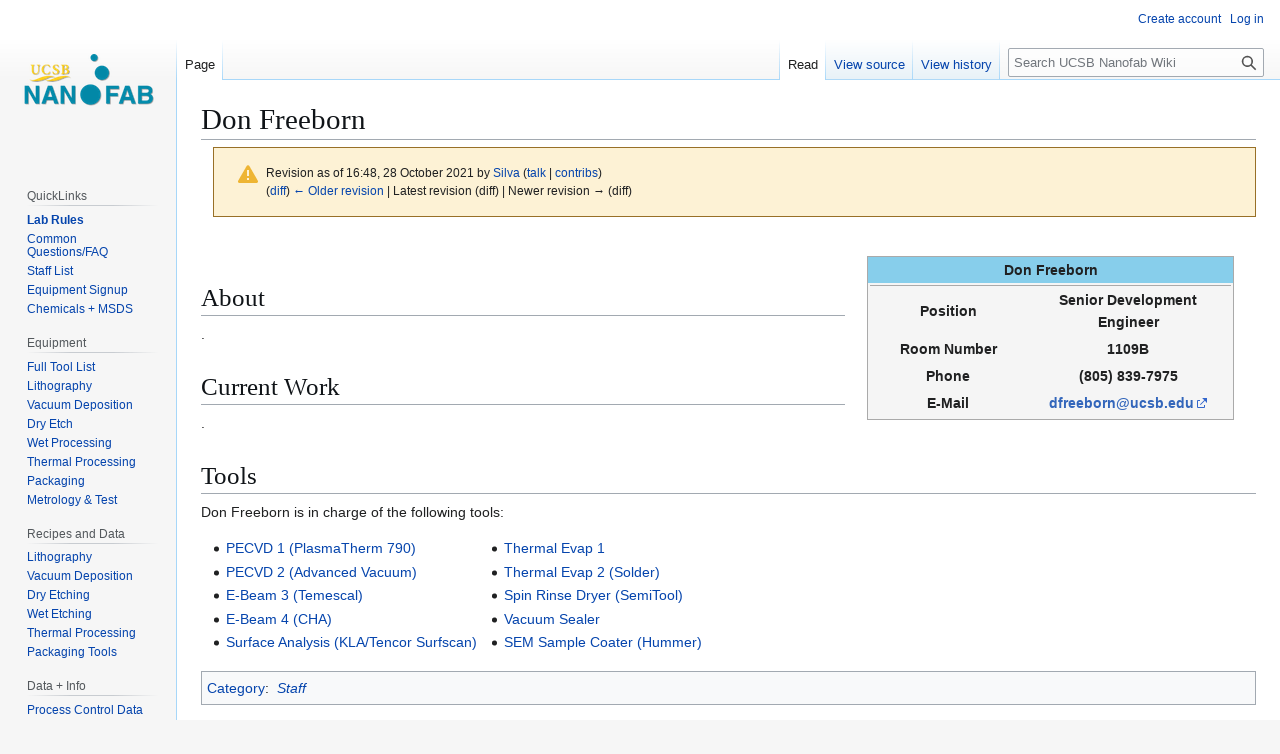

--- FILE ---
content_type: text/html; charset=UTF-8
request_url: https://wiki.nanofab.ucsb.edu/w/index.php?title=Don_Freeborn&oldid=159379
body_size: 22714
content:
<!DOCTYPE html>
<html class="client-nojs" lang="en" dir="ltr">
<head>
<meta charset="UTF-8">
<title>Don Freeborn - UCSB Nanofab Wiki</title>
<script>(function(){var className="client-js";var cookie=document.cookie.match(/(?:^|; )wikidbmwclientpreferences=([^;]+)/);if(cookie){cookie[1].split('%2C').forEach(function(pref){className=className.replace(new RegExp('(^| )'+pref.replace(/-clientpref-\w+$|[^\w-]+/g,'')+'-clientpref-\\w+( |$)'),'$1'+pref+'$2');});}document.documentElement.className=className;}());RLCONF={"wgBreakFrames":false,"wgSeparatorTransformTable":["",""],"wgDigitTransformTable":["",""],"wgDefaultDateFormat":"dmy","wgMonthNames":["","January","February","March","April","May","June","July","August","September","October","November","December"],"wgRequestId":"4bd0155296f06ebf5b56d537","wgCanonicalNamespace":"","wgCanonicalSpecialPageName":false,"wgNamespaceNumber":0,"wgPageName":"Don_Freeborn","wgTitle":"Don Freeborn","wgCurRevisionId":159379,"wgRevisionId":159379,"wgArticleId":45,"wgIsArticle":true,"wgIsRedirect":false,"wgAction":"view","wgUserName":null,"wgUserGroups":["*"],"wgCategories":["Staff"],"wgPageViewLanguage":"en","wgPageContentLanguage":"en","wgPageContentModel":"wikitext","wgRelevantPageName":"Don_Freeborn","wgRelevantArticleId":45,"wgIsProbablyEditable":false,"wgRelevantPageIsProbablyEditable":false,"wgRestrictionEdit":[],"wgRestrictionMove":[],"wgVisualEditor":{"pageLanguageCode":"en","pageLanguageDir":"ltr","pageVariantFallbacks":"en"},"wgEditSubmitButtonLabelPublish":false};
RLSTATE={"site.styles":"ready","user.styles":"ready","user":"ready","user.options":"loading","mediawiki.codex.messagebox.styles":"ready","mediawiki.action.styles":"ready","mediawiki.interface.helpers.styles":"ready","skins.vector.styles.legacy":"ready","ext.visualEditor.desktopArticleTarget.noscript":"ready"};RLPAGEMODULES=["site","mediawiki.page.ready","skins.vector.legacy.js","ext.visualEditor.desktopArticleTarget.init","ext.visualEditor.targetLoader"];</script>
<script>(RLQ=window.RLQ||[]).push(function(){mw.loader.impl(function(){return["user.options@12s5i",function($,jQuery,require,module){mw.user.tokens.set({"patrolToken":"+\\","watchToken":"+\\","csrfToken":"+\\"});
}];});});</script>
<link rel="stylesheet" href="/w/load.php?lang=en&amp;modules=ext.visualEditor.desktopArticleTarget.noscript%7Cmediawiki.action.styles%7Cmediawiki.codex.messagebox.styles%7Cmediawiki.interface.helpers.styles%7Cskins.vector.styles.legacy&amp;only=styles&amp;skin=vector">
<script async="" src="/w/load.php?lang=en&amp;modules=startup&amp;only=scripts&amp;raw=1&amp;skin=vector"></script>
<meta name="ResourceLoaderDynamicStyles" content="">
<link rel="stylesheet" href="/w/load.php?lang=en&amp;modules=site.styles&amp;only=styles&amp;skin=vector">
<meta name="generator" content="MediaWiki 1.43.6">
<meta name="robots" content="noindex,nofollow,max-image-preview:standard">
<meta name="format-detection" content="telephone=no">
<meta name="viewport" content="width=1120">
<link rel="search" type="application/opensearchdescription+xml" href="/w/rest.php/v1/search" title="UCSB Nanofab Wiki (en)">
<link rel="EditURI" type="application/rsd+xml" href="https://wiki.nanofab.ucsb.edu/w/api.php?action=rsd">
<link rel="alternate" type="application/atom+xml" title="UCSB Nanofab Wiki Atom feed" href="/w/index.php?title=Special:RecentChanges&amp;feed=atom">
</head>
<body class="skin-vector-legacy mediawiki ltr sitedir-ltr mw-hide-empty-elt ns-0 ns-subject page-Don_Freeborn rootpage-Don_Freeborn skin-vector action-view"><div id="mw-page-base" class="noprint"></div>
<div id="mw-head-base" class="noprint"></div>
<div id="content" class="mw-body" role="main">
	<a id="top"></a>
	<div id="siteNotice"></div>
	<div class="mw-indicators">
	</div>
	<h1 id="firstHeading" class="firstHeading mw-first-heading"><span class="mw-page-title-main">Don Freeborn</span></h1>
	<div id="bodyContent" class="vector-body">
		<div id="siteSub" class="noprint">From UCSB Nanofab Wiki</div>
		<div id="contentSub"><div id="mw-content-subtitle"><div class="cdx-message cdx-message--block cdx-message--warning mw-revision"><span class="cdx-message__icon"></span><div class="cdx-message__content"><div id="mw-revision-info">Revision as of 16:48, 28 October 2021 by <a href="/wiki/User:Silva" class="mw-redirect mw-userlink" title="User:Silva" data-mw-revid="159379"><bdi>Silva</bdi></a> <span class="mw-usertoollinks">(<a href="/wiki/User_talk:Silva" class="mw-usertoollinks-talk" title="User talk:Silva">talk</a> | <a href="/wiki/Special:Contributions/Silva" class="mw-usertoollinks-contribs" title="Special:Contributions/Silva">contribs</a>)</span></div><div id="mw-revision-nav">(<a href="/w/index.php?title=Don_Freeborn&amp;diff=prev&amp;oldid=159379" title="Don Freeborn">diff</a>) <a href="/w/index.php?title=Don_Freeborn&amp;direction=prev&amp;oldid=159379" title="Don Freeborn">← Older revision</a> | Latest revision (diff) | Newer revision → (diff)</div></div></div></div></div>
		<div id="contentSub2"></div>
		
		<div id="jump-to-nav"></div>
		<a class="mw-jump-link" href="#mw-head">Jump to navigation</a>
		<a class="mw-jump-link" href="#searchInput">Jump to search</a>
		<div id="mw-content-text" class="mw-body-content"><div class="mw-content-ltr mw-parser-output" lang="en" dir="ltr"><table border="0" cellpadding="20" style="float: right;">

<tbody><tr>
<td>
<table border="0" cellpadding="2" cellspacing="0" style="background: whitesmoke; border: 1px solid #aaaaaa" align="center">

<tbody><tr>
<th style="background:skyblue;">Don Freeborn
</th></tr>
<tr>
<td>
<table border="0" cellpadding="2" cellspacing="1" style="background: none; border-top:1px solid #aaaaaa">

<tbody><tr>
<th width="100">Position
</th>
<th width="200">Senior Development Engineer
</th></tr>
<tr>
<th width="150">Room Number
</th>
<th width="150">1109B
</th></tr>
<tr>
<th width="150">Phone
</th>
<th width="150">(805) 839-7975
</th></tr>


<tr>
<th width="150">E-Mail
</th>
<th width="150"><a rel="nofollow" class="external text" href="mailto:dfreeborn@ucsb.edu">dfreeborn@ucsb.edu</a>
</th></tr>
</tbody></table>
</td></tr></tbody></table>
</td></tr></tbody></table>
<p><br />
</p>
<h1><span class="mw-headline" id="About">About</span></h1>
<p>.
</p>
<h1><span class="mw-headline" id="Current_Work">Current Work</span></h1>
<p>. 
</p>
<h1><span class="mw-headline" id="Tools">Tools</span></h1>
<p>Don Freeborn is in charge of the following tools: 
</p>
<table>

<tbody><tr valign="top">
<td>
<ul><li><a href="/wiki/PECVD_1_(PlasmaTherm_790)" title="PECVD 1 (PlasmaTherm 790)">PECVD 1 (PlasmaTherm 790)</a></li>
<li><a href="/wiki/PECVD_2_(Advanced_Vacuum)" title="PECVD 2 (Advanced Vacuum)">PECVD 2 (Advanced Vacuum)</a></li>
<li><a href="/wiki/E-Beam_3_(Temescal)" title="E-Beam 3 (Temescal)">E-Beam 3 (Temescal)</a></li>
<li><a href="/wiki/E-Beam_4_(CHA)" title="E-Beam 4 (CHA)">E-Beam 4 (CHA)</a></li>
<li><a href="/wiki/Surface_Analysis_(KLA/Tencor_Surfscan)" title="Surface Analysis (KLA/Tencor Surfscan)">Surface Analysis (KLA/Tencor Surfscan)</a></li></ul>
</td>
<td>
<ul><li><a href="/wiki/Thermal_Evap_1" title="Thermal Evap 1">Thermal Evap 1</a></li>
<li><a href="/wiki/Thermal_Evap_2_(Solder)" title="Thermal Evap 2 (Solder)">Thermal Evap 2 (Solder)</a></li>
<li><a href="/wiki/Spin_Rinse_Dryer_(SemiTool)" title="Spin Rinse Dryer (SemiTool)">Spin Rinse Dryer (SemiTool)</a></li>
<li><a href="/wiki/Vacuum_Sealer" title="Vacuum Sealer">Vacuum Sealer</a></li>
<li><a href="/wiki/SEM_Sample_Coater_(Hummer)" title="SEM Sample Coater (Hummer)">SEM Sample Coater (Hummer)</a></li></ul>
</td></tr></tbody></table>
<!-- 
NewPP limit report
Cached time: 20260117103449
Cache expiry: 86400
Reduced expiry: false
Complications: []
CPU time usage: 0.006 seconds
Real time usage: 0.011 seconds
Preprocessor visited node count: 32/1000000
Post‐expand include size: 621/2097152 bytes
Template argument size: 82/2097152 bytes
Highest expansion depth: 4/100
Expensive parser function count: 0/100
Unstrip recursion depth: 0/20
Unstrip post‐expand size: 0/5000000 bytes
-->
<!--
Transclusion expansion time report (%,ms,calls,template)
100.00%    5.985      1 Template:Staff
100.00%    5.985      1 -total
-->

<!-- Saved in parser cache with key wikidb:pcache:idhash:45-0!canonical and timestamp 20260117103449 and revision id 159379. Rendering was triggered because: diff-page
 -->
</div>
<div class="printfooter" data-nosnippet="">Retrieved from "<a dir="ltr" href="https://wiki.nanofab.ucsb.edu/w/index.php?title=Don_Freeborn&amp;oldid=159379">https://wiki.nanofab.ucsb.edu/w/index.php?title=Don_Freeborn&amp;oldid=159379</a>"</div></div>
		<div id="catlinks" class="catlinks" data-mw="interface"><div id="mw-normal-catlinks" class="mw-normal-catlinks"><a href="/wiki/Special:Categories" title="Special:Categories">Category</a>: <ul><li><a href="/wiki/Category:Staff" class="mw-redirect" title="Category:Staff">Staff</a></li></ul></div></div>
	</div>
</div>

<div id="mw-navigation">
	<h2>Navigation menu</h2>
	<div id="mw-head">
		
<nav id="p-personal" class="mw-portlet mw-portlet-personal vector-user-menu-legacy vector-menu" aria-labelledby="p-personal-label"  >
	<h3
		id="p-personal-label"
		
		class="vector-menu-heading "
	>
		<span class="vector-menu-heading-label">Personal tools</span>
	</h3>
	<div class="vector-menu-content">
		
		<ul class="vector-menu-content-list">
			
			<li id="pt-createaccount" class="mw-list-item"><a href="/w/index.php?title=Special:CreateAccount&amp;returnto=Don+Freeborn&amp;returntoquery=oldid%3D159379" title="You are encouraged to create an account and log in; however, it is not mandatory"><span>Create account</span></a></li><li id="pt-login" class="mw-list-item"><a href="/w/index.php?title=Special:UserLogin&amp;returnto=Don+Freeborn&amp;returntoquery=oldid%3D159379" title="You are encouraged to log in; however, it is not mandatory [o]" accesskey="o"><span>Log in</span></a></li>
		</ul>
		
	</div>
</nav>

		<div id="left-navigation">
			
<nav id="p-namespaces" class="mw-portlet mw-portlet-namespaces vector-menu-tabs vector-menu-tabs-legacy vector-menu" aria-labelledby="p-namespaces-label"  >
	<h3
		id="p-namespaces-label"
		
		class="vector-menu-heading "
	>
		<span class="vector-menu-heading-label">Namespaces</span>
	</h3>
	<div class="vector-menu-content">
		
		<ul class="vector-menu-content-list">
			
			<li id="ca-nstab-main" class="selected mw-list-item"><a href="/wiki/Don_Freeborn" title="View the content page [c]" accesskey="c"><span>Page</span></a></li><li id="ca-talk" class="new mw-list-item"><a href="/w/index.php?title=Talk:Don_Freeborn&amp;action=edit&amp;redlink=1" rel="discussion" class="new" title="Discussion about the content page (page does not exist) [t]" accesskey="t"><span>Discussion</span></a></li>
		</ul>
		
	</div>
</nav>

			
<nav id="p-variants" class="mw-portlet mw-portlet-variants emptyPortlet vector-menu-dropdown vector-menu" aria-labelledby="p-variants-label"  >
	<input type="checkbox"
		id="p-variants-checkbox"
		role="button"
		aria-haspopup="true"
		data-event-name="ui.dropdown-p-variants"
		class="vector-menu-checkbox"
		aria-labelledby="p-variants-label"
	>
	<label
		id="p-variants-label"
		
		class="vector-menu-heading "
	>
		<span class="vector-menu-heading-label">English</span>
	</label>
	<div class="vector-menu-content">
		
		<ul class="vector-menu-content-list">
			
			
		</ul>
		
	</div>
</nav>

		</div>
		<div id="right-navigation">
			
<nav id="p-views" class="mw-portlet mw-portlet-views vector-menu-tabs vector-menu-tabs-legacy vector-menu" aria-labelledby="p-views-label"  >
	<h3
		id="p-views-label"
		
		class="vector-menu-heading "
	>
		<span class="vector-menu-heading-label">Views</span>
	</h3>
	<div class="vector-menu-content">
		
		<ul class="vector-menu-content-list">
			
			<li id="ca-view" class="selected mw-list-item"><a href="/wiki/Don_Freeborn"><span>Read</span></a></li><li id="ca-viewsource" class="mw-list-item"><a href="/w/index.php?title=Don_Freeborn&amp;action=edit" title="This page is protected.&#10;You can view its source [e]" accesskey="e"><span>View source</span></a></li><li id="ca-history" class="mw-list-item"><a href="/w/index.php?title=Don_Freeborn&amp;action=history" title="Past revisions of this page [h]" accesskey="h"><span>View history</span></a></li>
		</ul>
		
	</div>
</nav>

			
<nav id="p-cactions" class="mw-portlet mw-portlet-cactions emptyPortlet vector-menu-dropdown vector-menu" aria-labelledby="p-cactions-label"  title="More options" >
	<input type="checkbox"
		id="p-cactions-checkbox"
		role="button"
		aria-haspopup="true"
		data-event-name="ui.dropdown-p-cactions"
		class="vector-menu-checkbox"
		aria-labelledby="p-cactions-label"
	>
	<label
		id="p-cactions-label"
		
		class="vector-menu-heading "
	>
		<span class="vector-menu-heading-label">More</span>
	</label>
	<div class="vector-menu-content">
		
		<ul class="vector-menu-content-list">
			
			
		</ul>
		
	</div>
</nav>

			
<div id="p-search" role="search" class="vector-search-box-vue  vector-search-box-show-thumbnail vector-search-box-auto-expand-width vector-search-box">
	<h3 >Search</h3>
	<form action="/w/index.php" id="searchform" class="vector-search-box-form">
		<div id="simpleSearch"
			class="vector-search-box-inner"
			 data-search-loc="header-navigation">
			<input class="vector-search-box-input"
				 type="search" name="search" placeholder="Search UCSB Nanofab Wiki" aria-label="Search UCSB Nanofab Wiki" autocapitalize="sentences" title="Search UCSB Nanofab Wiki [f]" accesskey="f" id="searchInput"
			>
			<input type="hidden" name="title" value="Special:Search">
			<input id="mw-searchButton"
				 class="searchButton mw-fallbackSearchButton" type="submit" name="fulltext" title="Search the pages for this text" value="Search">
			<input id="searchButton"
				 class="searchButton" type="submit" name="go" title="Go to a page with this exact name if it exists" value="Go">
		</div>
	</form>
</div>

		</div>
	</div>
	
<div id="mw-panel" class="vector-legacy-sidebar">
	<div id="p-logo" role="banner">
		<a class="mw-wiki-logo" href="/wiki/Main_Page"
			title="Visit the main page"></a>
	</div>
	
<nav id="p-InvisibleMenu" class="mw-portlet mw-portlet-InvisibleMenu emptyPortlet vector-menu-portal portal vector-menu" aria-labelledby="p-InvisibleMenu-label"  >
	<h3
		id="p-InvisibleMenu-label"
		
		class="vector-menu-heading "
	>
		<span class="vector-menu-heading-label">InvisibleMenu</span>
	</h3>
	<div class="vector-menu-content">
		
		<ul class="vector-menu-content-list">
			
			
		</ul>
		
	</div>
</nav>

	
<nav id="p-QuickLinks" class="mw-portlet mw-portlet-QuickLinks vector-menu-portal portal vector-menu" aria-labelledby="p-QuickLinks-label"  >
	<h3
		id="p-QuickLinks-label"
		
		class="vector-menu-heading "
	>
		<span class="vector-menu-heading-label">QuickLinks</span>
	</h3>
	<div class="vector-menu-content">
		
		<ul class="vector-menu-content-list">
			
			<li id="n-Lab-Rules" class="mw-list-item"><a href="/wiki/Lab_Rules"><span>Lab Rules</span></a></li><li id="n-Common-Questions/FAQ" class="mw-list-item"><a href="/wiki/FAQs"><span>Common Questions/FAQ</span></a></li><li id="n-Staff-List" class="mw-list-item"><a href="/wiki/Staff_List"><span>Staff List</span></a></li><li id="n-Equipment-Signup" class="mw-list-item"><a href="https://signupmonkey.ece.ucsb.edu" rel="nofollow"><span>Equipment Signup</span></a></li><li id="n-Chemicals-+-MSDS" class="mw-list-item"><a href="/wiki/Chemical_List"><span>Chemicals + MSDS</span></a></li>
		</ul>
		
	</div>
</nav>

<nav id="p-Equipment" class="mw-portlet mw-portlet-Equipment vector-menu-portal portal vector-menu" aria-labelledby="p-Equipment-label"  >
	<h3
		id="p-Equipment-label"
		
		class="vector-menu-heading "
	>
		<span class="vector-menu-heading-label">Equipment</span>
	</h3>
	<div class="vector-menu-content">
		
		<ul class="vector-menu-content-list">
			
			<li id="n-Full-Tool-List" class="mw-list-item"><a href="/wiki/Tool_List"><span>Full Tool List</span></a></li><li id="n-Lithography" class="mw-list-item"><a href="/wiki/Category:Lithography"><span>Lithography</span></a></li><li id="n-Vacuum-Deposition" class="mw-list-item"><a href="/wiki/Category:Vacuum_Deposition"><span>Vacuum Deposition</span></a></li><li id="n-Dry-Etch" class="mw-list-item"><a href="/wiki/Category:Dry_Etch"><span>Dry Etch</span></a></li><li id="n-Wet-Processing" class="mw-list-item"><a href="/wiki/Category:Wet_Processing"><span>Wet Processing</span></a></li><li id="n-Thermal-Processing" class="mw-list-item"><a href="/wiki/Category:Thermal_Processing"><span>Thermal Processing</span></a></li><li id="n-Packaging" class="mw-list-item"><a href="/wiki/Category:Packaging"><span>Packaging</span></a></li><li id="n-Metrology-&amp;-Test" class="mw-list-item"><a href="/wiki/Category:Inspection,_Test_and_Characterization"><span>Metrology &amp; Test</span></a></li>
		</ul>
		
	</div>
</nav>

<nav id="p-Recipes_and_Data" class="mw-portlet mw-portlet-Recipes_and_Data vector-menu-portal portal vector-menu" aria-labelledby="p-Recipes_and_Data-label"  >
	<h3
		id="p-Recipes_and_Data-label"
		
		class="vector-menu-heading "
	>
		<span class="vector-menu-heading-label">Recipes and Data</span>
	</h3>
	<div class="vector-menu-content">
		
		<ul class="vector-menu-content-list">
			
			<li id="n-Lithography" class="mw-list-item"><a href="/wiki/Lithography_Recipes"><span>Lithography</span></a></li><li id="n-Vacuum-Deposition" class="mw-list-item"><a href="/wiki/Vacuum_Deposition_Recipes"><span>Vacuum Deposition</span></a></li><li id="n-Dry-Etching" class="mw-list-item"><a href="/wiki/Dry_Etching_Recipes"><span>Dry Etching</span></a></li><li id="n-Wet-Etching" class="mw-list-item"><a href="/wiki/Wet_Etching_Recipes"><span>Wet Etching</span></a></li><li id="n-Thermal-Processing" class="mw-list-item"><a href="/wiki/Thermal_Processing_Recipes"><span>Thermal Processing</span></a></li><li id="n-Packaging-Tools" class="mw-list-item"><a href="/wiki/Packaging_Recipes"><span>Packaging Tools</span></a></li>
		</ul>
		
	</div>
</nav>

<nav id="p-Data_+_Info" class="mw-portlet mw-portlet-Data_Info vector-menu-portal portal vector-menu" aria-labelledby="p-Data_+_Info-label"  >
	<h3
		id="p-Data_+_Info-label"
		
		class="vector-menu-heading "
	>
		<span class="vector-menu-heading-label">Data + Info</span>
	</h3>
	<div class="vector-menu-content">
		
		<ul class="vector-menu-content-list">
			
			<li id="n-Process-Control-Data" class="mw-list-item"><a href="/wiki/Process_Group_-_Process_Control_Data"><span>Process Control Data</span></a></li><li id="n-Tutorials" class="mw-list-item"><a href="/wiki/Tutorials"><span>Tutorials</span></a></li><li id="n-Calculators/Utilities" class="mw-list-item"><a href="/wiki/Calculators_%2B_Utilities"><span>Calculators/Utilities</span></a></li><li id="n-NanoFab-Info" class="mw-list-item"><a href="/wiki/Usage_Data_and_Statistics"><span>NanoFab Info</span></a></li><li id="n-Research-+-Pubs" class="mw-list-item"><a href="/wiki/Research"><span>Research + Pubs</span></a></li><li id="n-Tech-Talks" class="mw-list-item"><a href="/wiki/Tech_Talks_Seminar_Series"><span>Tech Talks</span></a></li>
		</ul>
		
	</div>
</nav>

<nav id="p-tb" class="mw-portlet mw-portlet-tb vector-menu-portal portal vector-menu" aria-labelledby="p-tb-label"  >
	<h3
		id="p-tb-label"
		
		class="vector-menu-heading "
	>
		<span class="vector-menu-heading-label">Tools</span>
	</h3>
	<div class="vector-menu-content">
		
		<ul class="vector-menu-content-list">
			
			<li id="t-whatlinkshere" class="mw-list-item"><a href="/wiki/Special:WhatLinksHere/Don_Freeborn" title="A list of all wiki pages that link here [j]" accesskey="j"><span>What links here</span></a></li><li id="t-recentchangeslinked" class="mw-list-item"><a href="/wiki/Special:RecentChangesLinked/Don_Freeborn" rel="nofollow" title="Recent changes in pages linked from this page [k]" accesskey="k"><span>Related changes</span></a></li><li id="t-specialpages" class="mw-list-item"><a href="/wiki/Special:SpecialPages" title="A list of all special pages [q]" accesskey="q"><span>Special pages</span></a></li><li id="t-print" class="mw-list-item"><a href="javascript:print();" rel="alternate" title="Printable version of this page [p]" accesskey="p"><span>Printable version</span></a></li><li id="t-permalink" class="mw-list-item"><a href="/w/index.php?title=Don_Freeborn&amp;oldid=159379" title="Permanent link to this revision of this page"><span>Permanent link</span></a></li><li id="t-info" class="mw-list-item"><a href="/w/index.php?title=Don_Freeborn&amp;action=info" title="More information about this page"><span>Page information</span></a></li>
		</ul>
		
	</div>
</nav>

	
</div>

</div>

<footer id="footer" class="mw-footer" >
	<ul id="footer-info">
	<li id="footer-info-lastmod"> This page was last edited on 28 October 2021, at 16:48.</li>
</ul>

	<ul id="footer-places">
	<li id="footer-places-privacy"><a href="/wiki/UCSB_Nanofab_Wiki:Privacy_policy">Privacy policy</a></li>
	<li id="footer-places-about"><a href="/wiki/UCSB_Nanofab_Wiki:About">About UCSB Nanofab Wiki</a></li>
	<li id="footer-places-disclaimers"><a href="/wiki/UCSB_Nanofab_Wiki:General_disclaimer">Disclaimers</a></li>
</ul>

	<ul id="footer-icons" class="noprint">
	<li id="footer-poweredbyico"><a href="https://www.mediawiki.org/" class="cdx-button cdx-button--fake-button cdx-button--size-large cdx-button--fake-button--enabled"><img src="/w/resources/assets/poweredby_mediawiki.svg" alt="Powered by MediaWiki" width="88" height="31" loading="lazy"></a></li>
</ul>

</footer>

<script>(RLQ=window.RLQ||[]).push(function(){mw.config.set({"wgBackendResponseTime":101,"wgPageParseReport":{"limitreport":{"cputime":"0.006","walltime":"0.011","ppvisitednodes":{"value":32,"limit":1000000},"postexpandincludesize":{"value":621,"limit":2097152},"templateargumentsize":{"value":82,"limit":2097152},"expansiondepth":{"value":4,"limit":100},"expensivefunctioncount":{"value":0,"limit":100},"unstrip-depth":{"value":0,"limit":20},"unstrip-size":{"value":0,"limit":5000000},"timingprofile":["100.00%    5.985      1 Template:Staff","100.00%    5.985      1 -total"]},"cachereport":{"timestamp":"20260117103449","ttl":86400,"transientcontent":false}}});});</script>
<script>
  (function(i,s,o,g,r,a,m){i['GoogleAnalyticsObject']=r;i[r]=i[r]||function(){
  (i[r].q=i[r].q||[]).push(arguments)},i[r].l=1*new Date();a=s.createElement(o),
  m=s.getElementsByTagName(o)[0];a.async=1;a.src=g;m.parentNode.insertBefore(a,m)
  })(window,document,'script','//www.google-analytics.com/analytics.js','ga');

  ga('create', 'UA-3048424-9', 'auto');
  ga('send', 'pageview');

</script>

</body>
</html>